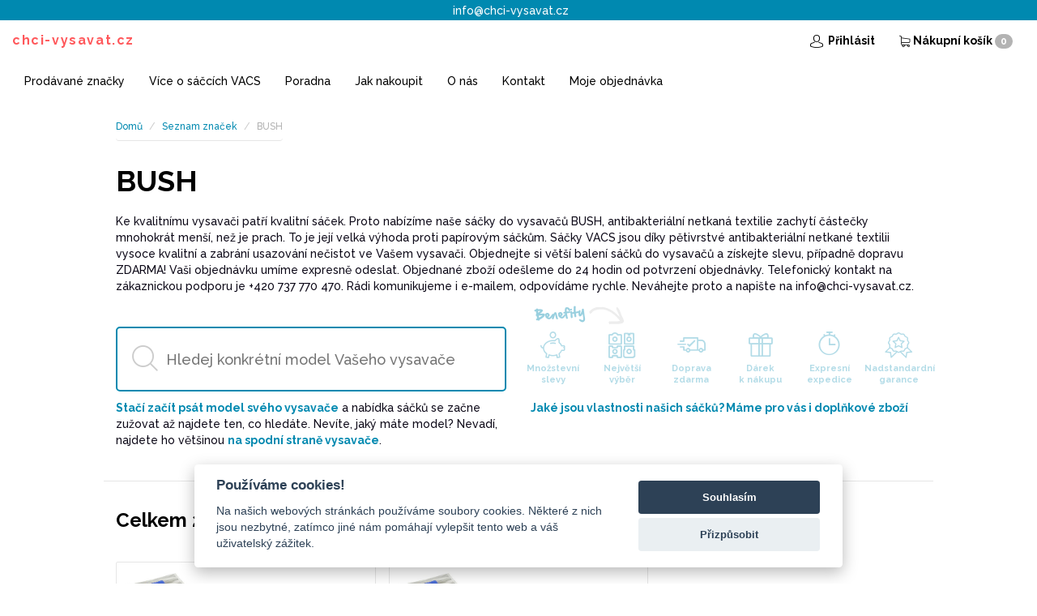

--- FILE ---
content_type: text/html; charset=utf-8
request_url: https://chci-vysavat.cz/bush
body_size: 10816
content:

<!DOCTYPE html>
<html lang="cs">

<script type="text/javascript">
    let search_currency = "Kč";
    let search_pieces = "ks";
    window.dl = window.dl || [];
</script>

<head>
    <script>
        // Initialize the data layer for Google Tag Manager (this should mandatorily be done before the Cookie Solution is loaded)
        window.dataLayer = window.dataLayer || [];
        function gtag() {
            dataLayer.push(arguments);
        }
        // Default consent mode is "denied" for both ads and analytics as well as the optional types, but delay for 2 seconds until the Cookie Solution is loaded
        gtag("consent", "default", {
            ad_storage: "denied",
            analytics_storage: "denied",
            wait_for_update: 2000 // milliseconds
        });
    </script>
        <script>(function(w,d,s,l,i){ w[l]=w[l]||[];w[l].push({ 'gtm.start': new Date().getTime(),event:'gtm.js'});let f=d.getElementsByTagName(s)[0], j=d.createElement(s),dl=l!='dataLayer'?'&l='+l:'';j.async=true;j.src='https://www.googletagmanager.com/gtm.js?id='+i+dl;f.parentNode.insertBefore(j,f);})(window,document,'script','dataLayer',"GTM-5KFZRSQ");</script>
    <title>Sáčky do vysavačů BUSH | chci-vysavat.cz</title>

    <meta name="viewport" content="width=device-width, initial-scale=1, maximum-scale=1, user-scalable=0">
	<link rel="stylesheet" media="screen,projection,tv" href="/css/suggest.css" type="text/css">
        <meta name="seznam-wmt" content="FlJ8iwRtXTbrqe8I5JOYUsAvd6m7OQmV" />
        <link rel="shortcut icon" href="/images/favicon.png">
        <link href="/fonts/vrecka-icons/iconfont.css" rel="stylesheet">
        <link rel="stylesheet" href="/css/font-awesome.min.css">
        <link href="https://cdnjs.cloudflare.com/ajax/libs/ekko-lightbox/4.0.1/ekko-lightbox.css" rel="stylesheet">
        <link href="/css/app.css?v=1767815523" rel="stylesheet">
                <link rel="stylesheet" href="/css/cc.css">
        <!--[if lt IE 9]><script src="https://oss.maxcdn.com/libs/html5shiv/3.7.0/html5shiv.js"></script><script src="https://oss.maxcdn.com/libs/respond.js/1.4.2/respond.min.js"></script><![endif]-->
        <!--[if lte IE 9]><link href="/css/ie9.css" rel="stylesheet"><script src="/js/flexibility.js"></script><![endif]-->


        <script type="text/javascript">
            var _smartsupp = _smartsupp || {};
            _smartsupp.key = "daa13652ce1f9d6fb80c1cb9068eba5faad51489";
            window.smartsupp||(function(d) {
                var s,c,o=smartsupp=function(){ o._.push(arguments)};o._=[];
                s=d.getElementsByTagName('script')[0];c=d.createElement('script');
                c.type='text/javascript';c.charset='utf-8';c.async=true;
                c.src='https://www.smartsuppchat.com/loader.js?';s.parentNode.insertBefore(c,s);
            })(document);
            smartsupp('language',"cs");
        </script>

        <script type="text/javascript">
            let firms_most_searched = "Nejhledanější značky";
            let firms_searched = "Vyhledané značky";
            let firms_all = "Všechny firmy";
            let firms_not_found = "Nebyla nalezena žádná odpovídající firma.";
            let models_most_searched = "Nejhledanější sáčky";
            let models_searched = "Vyhledané modely";
            let models_searching = "Vyhledávám modely";
            let models_not_found = "Nebyl nalezen žádný odpovídající model.";
            let others_searched = "Další výsledky pro ";
            let price_from = "od ";
        </script>
        <script src="/js/scripts.js?v=1767815523"></script>
        <script src="/js/app.js?v=1767815523"></script>
        <script type="text/javascript" src="/js/jquery-ui.min.js"></script>
        <script type="text/javascript" src="/js/netteForms.js"></script>
        <script type="text/javascript" src="/js/nette.ajax.js"></script>
        <script type="text/javascript" src="/js/main.ajax.js"></script>
        <script src='https://www.google.com/recaptcha/api.js?hl=cs'></script>
        <script type="text/javascript" src="/js/jquery-prevent-double-submit.js"></script>
        <script src="/js/tooltip.js"></script>
        <script src="/js/tab.js"></script>
    <meta name="description" content="">
    <script type="text/javascript">
        var basePath = "";
        var suggestLink = "/bush?firm_id=66&do=searchUpdateGoods";
        var routeSearch = "hledat-zbozi";
        var suggestFirm = "BUSH";
        var firmId = 66;
    </script>
    <script src="/js/handlebars-v4.0.5.js"></script>
    <script src="/js/typeahead.bundle.min.js"></script>
    <script src="/js/suggestGoodsSearch.js?v=106"></script>
</head>

<body>
    <noscript><iframe src="https://www.googletagmanager.com/ns.html?id=GTM-5KFZRSQ" height="0" width="0" style="display:none;visibility:hidden"></iframe></noscript>
    <div class="main seznam-modelu">

    <nav class="navbar navbar-default navbar-fixed-top">
        <div class="container-fluid fast-contact">
            <div class="row">
                <div class="col-sm-12"><a href="mailto:info@chci-vysavat.cz">info@chci-vysavat.cz</a></div>
            </div>
        </div>
        <div class="container-fluid">
            <div class="navbar-header pull-left"><a href="/" class="navbar-brand special">chci-vysavat.cz</a></div>
            <div id="snippet--basketInfo">
            <div class="navbar-header pull-right cart">
                <ul class="nav navbar-nav pull-left">
                    <li class="hidden-xs">
                        <a href="/prihlasit" class="cart"><i aria-hidden="true" class="icon-user"></i>&nbsp;Přihlásit</a>
                    </li>
                    <li class="hidden-xs">
                        <a rel="tooltip" data-placement="bottom" title="Váš košík je prázdný. Pokračujte do &lt;a href=&quot;%href%&quot;&gt;obchodu&lt;/a&gt;"
                            class="cart"><span aria-hidden="true" class="icon-cart"> </span>Nákupní košík<span class="badge">0</span>
                        </a>
                    </li>
                    <li class="visible-xs">
                        <a rel="tooltip" data-placement="bottom" title="Váš košík je prázdný. Pokračujte do &lt;a href=&quot;%href%&quot;&gt;obchodu&lt;/a&gt;"
                            class="cart"><span aria-hidden="true" class="icon-cart"></span><span class="badge">0</span>
                        </a>
                    </li>
                </ul>
                <button type="button" data-toggle="collapse" data-target="#menu" aria-expanded="false" class="navbar-toggle collapsed">
                  <span class="sr-only">Toggle navigation</span>
                  <span class="icon-bar"></span>
                  <span class="icon-bar"></span>
                  <span class="icon-bar"></span>
                </button>
            </div>
            </div>
            <div id="menu" class="collapse navbar-collapse navbar-left">
                <ul class="nav navbar-nav">
                    <li ><a href="/znacky">Prodávané značky</a></li>
                    <li ><a href="/sacky-do-vysavace-vacs">Více o sáčcích VACS</a></li>
                    <li ><a href="/poradna">Poradna</a></li>
                    <li ><a href="/jak-nakoupit">Jak nakoupit</a></li>
                    <li ><a href="/o-nas">O nás</a></li>
                    <li ><a href="/kontakt">Kontakt</a></li>
                    <li ><a href="/objednavka">Moje objednávka</a></li>
                    <li class="visible-xs"><a href="/prihlasit" class="cart">Přihlásit<span aria-hidden="true" class="icon-user"></span></a></li>
                </ul>
            </div>
        </div>
    </nav>
        <div id="snippet--flashMessages">

        </div>


    <div id="myModal" tabindex="-1" role="dialog" aria-labelledby="myModalLabel" class="modal fade">
        <div role="document" class="modal-dialog">
            <div class="modal-content">
                <div class="modal-body">
                    <button type="button" data-dismiss="modal" aria-label="Close" class="close"><span aria-hidden="true">× </span></button>
                    <h3>Model vašeho vysavače najdete na štítku umístěném obvykle na zadní straně vysavače</h3>
                    <img src="/images/find-model.jpg" alt="Najděte model"><br>
                    <button type="button" data-dismiss="modal" class="btn btn-primary btn-lg">Už vím!</button>
                    <p>Nenašli jste svůj model vysavače?</p>
                    <p>To ale nemusí znamenat, že pro Váš vysavač nemáme sáček.</p>
                    <p>Zavolejte nám <strong>+420 737 770 470</strong>,<br>nebo nám napište na <strong><a href="mailto:info@chci-vysavat.cz">info@chci-vysavat.cz</a></strong></p>
                </div>
            </div>
        </div>
    </div>
    <div id="myModal--advices" tabindex="-1" role="dialog" aria-labelledby="myModalLabel" class="modal modal--wide fade">
        <div role="document" class="modal-dialog">
            <div class="modal-content">
                <div class="modal-body"><button type="button" data-dismiss="modal" aria-label="Close" class="close"><span aria-hidden="true">× </span></button>
                    <h3>Rady pro vyhledání správného modelu vysavače</h3>
                    <div class="container">
                        <div class="row">
                            <div class="col-sm-3 col-xs-12"><img src="/images/advices-img_01.jpg" alt="Vyplňte název modelu"></div>
                            <div class="col-sm-6 col-xs-12"><ul><li> <span> <i class="icon-check2"></i></span><div>Název značky <strong>BUSH</strong> do políčka <strong>nevyplňujte</strong> , protože se již nacházíte na stránce všech modelů této značky.</div></li><li> <span> <i class="icon-check2"></i></span><div>Zadávejte <strong>spíše kratší řetězec</strong> písmen (maximálně 3-5 znaků) nebo čísel <strong>bez mezer</strong> a sledujte jaké modely se vám pod vyhledávacím políčkem vyberou.</div></li><li><span><i class="icon-check2"></i></span><div><strong>Zkrácený název modelu</strong> vysavače najdete na přední straně vysavače. Na obrázku je např. model <b>„ultraone“</b> značky ELECTROLUX.</div></li><li> <span> <i class="icon-check2"></i></span><div><strong>Přesný název modelu</strong> vysavače najdete na zadní straně vysavače.<br>Na obrázku je např. model <strong>„SVC 900“</strong> značky SENCOR.</div></li></ul></div>
                            <div class="col-sm-3 col-xs-12"><img src="/images/advices-img_02.jpg" alt="Na zadní straně vysavače jsou zpravidla všechny důležité informace"></div>
                        </div>
                    </div><button type="button" data-dismiss="modal" class="btn btn-primary btn-lg">Už vím!</button></div>
            </div>
        </div>
    </div>
    <div id="myModal--properties" tabindex="-1" role="dialog" aria-labelledby="myModalLabel" class="modal modal--wide fade">
        <div role="document" class="modal-dialog">
            <div class="modal-content">
                <div class="modal-body"><button type="button" data-dismiss="modal" aria-label="Close" class="close"><span aria-hidden="true">× </span></button>
                    <h3>Jaké jsou vlastnosti našich vysavačů?</h3>
                    <div class="container stripe-bag">
                        <div class="row"><img src="/images/vacs-logo-stripe.png" alt="VACS" class="vacs-stripe img-responsive reveal"></div>
                        <div class="row pois">
                            <div class="col-xs-12 col-sm-8">
                                <div class="bag-wrapper">
                                    <div class="circle">
                                        <a href="#accordion" data-scroll class="poi one active"><i class="icon-pic-magnify"></i></a>
                                        <a href="#accordion" data-scroll class="poi two"><i class="icon-pic-clock"></i></a>
                                        <a href="#accordion" data-scroll class="poi three"><i class="icon-pic-filter"></i></a>
                                        <a href="#accordion" data-scroll class="poi four"><i class="icon-pic-space"></i></a>
                                        <a href="#accordion" data-scroll class="poi five"><i class="icon-pic-join"></i></a>
                                        <a href="#accordion" data-scroll class="poi six"><i class="icon-pic-closing"></i></a>
                                    </div>
                                </div>
                            </div>
                            <div class="col-xs-12 col-sm-4">
                                <div id="accordion" role="tablist" aria-multiselectable="true" class="panel-group">
                                    <div class="panel panel-default">
                                        <div id="headingOne" role="tab" class="panel-heading">
                                            <h5 class="panel-title"><a role="button" data-toggle="collapse" data-parent="#accordion" href="#poi-text-one" aria-expanded="true" aria-controls="collapseOne">PÉČE O VAŠE ZDRAVÍ</a></h5>
                                        </div>
                                        <div id="poi-text-one" role="tabpanel" aria-labelledby="headingOne" class="panel-collapse collapse in">
                                            <div class="panel-body">
                                                <p>Sáčky VACS jsou vyrobené z netkané textilie, která má <strong>5 filtračních vrstev</strong> a představuje špičkovou technologii pro ochranu Vašeho zdraví.</p>
                                            </div>
                                        </div>
                                    </div>
                                    <div class="panel panel-default">
                                        <div id="headingTwo" role="tab" class="panel-heading">
                                            <h5 class="panel-title"><a role="button" data-toggle="collapse" data-parent="#accordion" href="#poi-text-two" aria-expanded="false" aria-controls="collapseTwo" class="collapsed">PRODLOUŽENÁ ŽIVOTNOST</a></h5>
                                        </div>
                                        <div id="poi-text-two" role="tabpanel" aria-labelledby="headingTwo" class="panel-collapse collapse">
                                            <div class="panel-body">
                                                <p>Sáčky VACS mají ve srovnání s papírovými sáčky <strong>o 50 % delší životnost</strong>. Šetříme Vaše peníze, protože nemusíte vyměňovat sáčky tak často.</p>
                                            </div>
                                        </div>
                                    </div>
                                    <div class="panel panel-default">
                                        <div id="headingThree" role="tab" class="panel-heading">
                                            <h5 class="panel-title"><a role="button" data-toggle="collapse" data-parent="#accordion" href="#poi-text-three" aria-expanded="false" aria-controls="collapseThree" class="collapsed">ÚČINNĚJŠÍ FILTRACE</a></h5>
                                        </div>
                                        <div id="poi-text-three" role="tabpanel" aria-labelledby="headingThree" class="panel-collapse collapse">
                                            <div class="panel-body">
                                                <p>Syntetická netkaná textilie <strong>odfiltruje až 99 % částic</strong> o velikosti jeden mikron - to je až o 40 % více oproti papírovému sáčku. Je to dáno skladbou stěny sáčků. Moderní netkané textilie se při výrobě sáčků pokládají ve vrstvách na sebe (sáčky VACS mají 5 vrstev), přičemž každá vrstva je specificky určená pro jinou funkci – od filtrace různých velikostí částic nečistot až po ochrannou funkci.</p>
                                            </div>
                                        </div>
                                    </div>
                                    <div class="panel panel-default">
                                        <div id="headingFour" role="tab" class="panel-heading">
                                            <h5 class="panel-title"><a role="button" data-toggle="collapse" data-parent="#accordion" href="#poi-text-four" aria-expanded="false" aria-controls="collapseThree" class="collapsed">LEPŠÍ VYUŽITÍ PROSTORU</a></h5>
                                        </div>
                                        <div id="poi-text-four" role="tabpanel" aria-labelledby="headingFour" class="panel-collapse collapse">
                                            <div class="panel-body">
                                                <p>Sáčky VACS nemají boční skládání, na první pohled vypadají větší než jiné sáčky. Díky pružnosti netkané textilie se <strong>sáček snadno přizpůsobí svému prostoru</strong> ve vysavači a pojme minimálně o 15 % více nečistot než papírový sáček.</p>
                                            </div>
                                        </div>
                                    </div>
                                    <div class="panel panel-default">
                                        <div id="headingFive" role="tab" class="panel-heading">
                                            <h5 class="panel-title"><a role="button" data-toggle="collapse" data-parent="#accordion" href="#poi-text-five" aria-expanded="false" aria-controls="collapseFive" class="collapsed">PEVNOST SPOJE</a></h5>
                                        </div>
                                        <div id="poi-text-five" role="tabpanel" aria-labelledby="headingFive" class="panel-collapse collapse">
                                            <div class="panel-body">
                                                <p>Papírové sáčky mají lepené spoje, které jsou velice náchylné na poškození. Pokud není lepení kvalitní, může se sáček rozlepit a přestane plnit svou funkci. Nekvalitní papír navíc v místech ohybu může praskat. U sáčků z netkané textilie se jednotlivé díly sáčků k sobě taví a <strong>mají podstatně vyšší pevnost</strong>.</p>
                                            </div>
                                        </div>
                                    </div>
                                    <div class="panel panel-default">
                                        <div id="headingSix" role="tab" class="panel-heading">
                                            <h5 class="panel-title"><a role="button" data-toggle="collapse" data-parent="#accordion" href="#poi-text-six" aria-expanded="false" aria-controls="collapseSix" class="collapsed">HYGIENICKÝ UZÁVĚR</a></h5>
                                        </div>
                                        <div id="poi-text-six" role="tabpanel" aria-labelledby="headingSix" class="panel-collapse collapse">
                                            <div class="panel-body">
                                                <p>Zejména při výměně sáčku ve vysavači se může do vzduchu dostat jemný prach, který ohrožuje Vaše zdraví. <strong>Hygienický uzávěr udrží prach</strong> přesně tam, kam patří – tedy v sáčku.</p>
                                            </div>
                                        </div>
                                    </div>
                                </div>
                            </div>
                        </div>
                    </div><button type="button" data-dismiss="modal" class="btn btn-primary btn-lg">Už vím!</button></div>
            </div>
        </div>
    </div>
    <div id="myModal--accessories" tabindex="-1" role="dialog" aria-labelledby="myModalLabel" class="modal modal--wide fade">
        <div role="document" class="modal-dialog">
            <div class="modal-content">
                <div class="modal-body"><button type="button" data-dismiss="modal" aria-label="Close" class="close"><span aria-hidden="true">× </span></button>
                    <h3>Máme pro vás i doplňkové zboží</h3>
                    <div class="container recommendation">
                        <div class="row">
                            <div class="col-xs-12 col-sm-6 col-md-4">
                            <form action="/bush" method="post" id="frm-complementaryGoodsBuyForm">
                                <input type="hidden" name="name" value="Podlahový turbokartáč univerzální. Pro průměr trubky vysavače 30-40 mm.">
                                <div class="item">
                                    <h5><a href="/podlahove-hubice-a-kartace/turbokartac-univerzalni">Podlahový turbokartáč VACS BR0001, univerzální.</a></h5>
                                    <div class="col-sm-6">
                                        <img src="/images/assets/images/no/no-image.250x170.fit.q85.png" class="img img-responsive" alt="obrázek doplňku Podlahové hubice a kartáče Turbokartáč univerzální">
                                    </div>
                                    <div>
                                        <p>
                                            <strong class="info">Balení obsahuje: </strong>(1 ks)<br>
                                            <strong class="info">Skladem: </strong>ano<br>
                                            <strong class="info">Cena: </strong>395 Kč
                                        </p>
                                    </div>
                                    <button type=submit name="submit[]" value="297802" class="btn btn-primary btn-sm btn-block">Vložit do košíku</button>
                                </div>
                            <input type="hidden" name="_do" value="complementaryGoodsBuyForm-submit"></form>

                            </div>
                            <div class="col-xs-12 col-sm-6 col-md-4">
                            <form action="/bush" method="post" id="frm-complementaryGoodsBuyForm">
                                <input type="hidden" name="name" value="Podlahová hubice plastová universalní. Pro průměr trubky vysavače 30-40 mm.">
                                <div class="item">
                                    <h5><a href="/podlahove-hubice-a-kartace/turbokartac-univerzalni">Podlahová hubice plastová universal VACS BR0004, univerzální.</a></h5>
                                    <div class="col-sm-6">
                                        <img src="/images/assets/pack/23/br0004a.2.250x170.fit.q85.jpg" class="img img-responsive" alt="obrázek doplňku Podlahové hubice a kartáče Turbokartáč univerzální">
                                    </div>
                                    <div>
                                        <p>
                                            <strong class="info">Balení obsahuje: </strong>(1 ks)<br>
                                            <strong class="info">Skladem: </strong>ano<br>
                                            <strong class="info">Cena: </strong>207 Kč
                                        </p>
                                    </div>
                                    <button type=submit name="submit[]" value="5605960" class="btn btn-primary btn-sm btn-block">Vložit do košíku</button>
                                </div>
                            <input type="hidden" name="_do" value="complementaryGoodsBuyForm-submit"></form>

                            </div>
                            <div class="col-xs-12 col-sm-6 col-md-4">
                            <form action="/bush" method="post" id="frm-complementaryGoodsBuyForm">
                                <input type="hidden" name="name" value="Hubice plastová, 35 mm.">
                                <div class="item">
                                    <h5><a href="/podlahove-hubice-a-kartace/turbokartac-univerzalni">Hubice plastová VACS BR0051, 35 mm.</a></h5>
                                    <div class="col-sm-6">
                                        <img src="/images/assets/pack/2b/br0051a.250x170.fit.q85.jpg" class="img img-responsive" alt="obrázek doplňku Podlahové hubice a kartáče Turbokartáč univerzální">
                                    </div>
                                    <div>
                                        <p>
                                            <strong class="info">Balení obsahuje: </strong>(1 ks)<br>
                                            <strong class="info">Skladem: </strong>ne<br>
                                            <strong class="info">Cena: </strong>95 Kč
                                        </p>
                                    </div>
                                    <button type=submit name="submit[]" value="6726373" class="btn btn-primary btn-sm btn-block">Vložit do košíku</button>
                                </div>
                            <input type="hidden" name="_do" value="complementaryGoodsBuyForm-submit"></form>

                            </div>
                            <div class="col-xs-12 col-sm-6 col-md-4">
                            <form action="/bush" method="post" id="frm-complementaryGoodsBuyForm">
                                <input type="hidden" name="name" value="Vysávací nástavec pro bezprašné vrtání.">
                                <div class="item">
                                    <h5><a href="/podlahove-hubice-a-kartace/turbokartac-univerzalni">Hubice pro vrtání VACS BR0061, universální.</a></h5>
                                    <div class="col-sm-6">
                                        <img src="/images/assets/pack/87/br0061a.250x170.fit.q85.jpg" class="img img-responsive" alt="obrázek doplňku Podlahové hubice a kartáče Turbokartáč univerzální">
                                    </div>
                                    <div>
                                        <p>
                                            <strong class="info">Balení obsahuje: </strong>(1 ks)<br>
                                            <strong class="info">Skladem: </strong>ano<br>
                                            <strong class="info">Cena: </strong>195 Kč
                                        </p>
                                    </div>
                                    <button type=submit name="submit[]" value="6726374" class="btn btn-primary btn-sm btn-block">Vložit do košíku</button>
                                </div>
                            <input type="hidden" name="_do" value="complementaryGoodsBuyForm-submit"></form>

                            </div>
                            <div class="col-xs-12 col-sm-6 col-md-4">
                            <form action="/bush" method="post" id="frm-complementaryGoodsBuyForm">
                                <input type="hidden" name="name" value="Vysávací a masírovací kartáč na zvířecí mazlíčky.">
                                <div class="item">
                                    <h5><a href="/podlahove-hubice-a-kartace/turbokartac-univerzalni">Kartáč na zvířecí srst VACS BR0071, universální.</a></h5>
                                    <div class="col-sm-6">
                                        <img src="/images/assets/pack/cb/br0071a.250x170.fit.q85.jpg" class="img img-responsive" alt="obrázek doplňku Podlahové hubice a kartáče Turbokartáč univerzální">
                                    </div>
                                    <div>
                                        <p>
                                            <strong class="info">Balení obsahuje: </strong>(1 ks)<br>
                                            <strong class="info">Skladem: </strong>ano<br>
                                            <strong class="info">Cena: </strong>695 Kč
                                        </p>
                                    </div>
                                    <button type=submit name="submit[]" value="6726375" class="btn btn-primary btn-sm btn-block">Vložit do košíku</button>
                                </div>
                            <input type="hidden" name="_do" value="complementaryGoodsBuyForm-submit"></form>

                            </div>
                            <div class="col-xs-12 col-sm-6 col-md-4">
                            <form action="/bush" method="post" id="frm-complementaryGoodsBuyForm">
                                <input type="hidden" name="name" value="Trubka teleskopická, nerez. Průměr 35 mm. Před nákupem zkontrolujte průměr napojení na další díly vysavače.">
                                <div class="item">
                                    <h5><a href="/podlahove-hubice-a-kartace/turbokartac-univerzalni">Trubka teleskopická 35 mm.</a></h5>
                                    <div class="col-sm-6">
                                        <img src="/images/assets/pack/7c/ttm351a.250x170.fit.q85.jpg" class="img img-responsive" alt="obrázek doplňku Podlahové hubice a kartáče Turbokartáč univerzální">
                                    </div>
                                    <div>
                                        <p>
                                            <strong class="info">Balení obsahuje: </strong>(1 ks)<br>
                                            <strong class="info">Skladem: </strong>ano<br>
                                            <strong class="info">Cena: </strong>265 Kč
                                        </p>
                                    </div>
                                    <button type=submit name="submit[]" value="8424119" class="btn btn-primary btn-sm btn-block">Vložit do košíku</button>
                                </div>
                            <input type="hidden" name="_do" value="complementaryGoodsBuyForm-submit"></form>

                            </div>
                            <div class="col-xs-12 col-sm-6 col-md-4">
                            <form action="/bush" method="post" id="frm-complementaryGoodsBuyForm">
                                <input type="hidden" name="name" value="Trubka teleskopická, nerez. Průměr 32 mm. Před nákupem zkontrolujte průměr napojení na další díly vysavače.">
                                <div class="item">
                                    <h5><a href="/podlahove-hubice-a-kartace/turbokartac-univerzalni">Trubka teleskopická 32 mm.</a></h5>
                                    <div class="col-sm-6">
                                        <img src="/images/assets/pack/6d/tt0321a.250x170.fit.q85.jpg" class="img img-responsive" alt="obrázek doplňku Podlahové hubice a kartáče Turbokartáč univerzální">
                                    </div>
                                    <div>
                                        <p>
                                            <strong class="info">Balení obsahuje: </strong>(1 ks)<br>
                                            <strong class="info">Skladem: </strong>ano<br>
                                            <strong class="info">Cena: </strong>265 Kč
                                        </p>
                                    </div>
                                    <button type=submit name="submit[]" value="8424120" class="btn btn-primary btn-sm btn-block">Vložit do košíku</button>
                                </div>
                            <input type="hidden" name="_do" value="complementaryGoodsBuyForm-submit"></form>

                            </div>
                            <div class="col-xs-12 col-sm-6 col-md-4">
                            <form action="/bush" method="post" id="frm-complementaryGoodsBuyForm">
                                <input type="hidden" name="name" value="Hadice k vysavači, plastová. Průměr 32/38 mm. Před nákupem zkontrolujte průměr napojení na další díly vysavače.">
                                <div class="item">
                                    <h5><a href="/podlahove-hubice-a-kartace/turbokartac-univerzalni">Hadice k vysavači 32/38 mm</a></h5>
                                    <div class="col-sm-6">
                                        <img src="/images/assets/pack/91/vh0381a.250x170.fit.q85.jpg" class="img img-responsive" alt="obrázek doplňku Podlahové hubice a kartáče Turbokartáč univerzální">
                                    </div>
                                    <div>
                                        <p>
                                            <strong class="info">Balení obsahuje: </strong>2 m<br>
                                            <strong class="info">Skladem: </strong>ano<br>
                                            <strong class="info">Cena: </strong>115 Kč
                                        </p>
                                    </div>
                                    <button type=submit name="submit[]" value="8424121" class="btn btn-primary btn-sm btn-block">Vložit do košíku</button>
                                </div>
                            <input type="hidden" name="_do" value="complementaryGoodsBuyForm-submit"></form>

                            </div>
                            <div class="col-xs-12 col-sm-6 col-md-4">
                            <form action="/bush" method="post" id="frm-complementaryGoodsBuyForm">
                                <input type="hidden" name="name" value="Podlahový kartáč na tvrdé podlahy. Pro průměr trubky vysavače 30-40 mm.">
                                <div class="item">
                                    <h5><a href="/podlahove-hubice-a-kartace/podlahovy-kartac-na-tvrde-podlahy">Podlahový kartáč na tvrdé podlahy, univerzální.</a></h5>
                                    <div class="col-sm-6">
                                        <img src="/images/assets/images/no/no-image.250x170.fit.q85.png" class="img img-responsive" alt="obrázek doplňku Podlahové hubice a kartáče Podlahový kartáč na tvrdé podlahy">
                                    </div>
                                    <div>
                                        <p>
                                            <strong class="info">Balení obsahuje: </strong>(1 ks)<br>
                                            <strong class="info">Skladem: </strong>ano<br>
                                            <strong class="info">Cena: </strong>245 Kč
                                        </p>
                                    </div>
                                    <button type=submit name="submit[]" value="297803" class="btn btn-primary btn-sm btn-block">Vložit do košíku</button>
                                </div>
                            <input type="hidden" name="_do" value="complementaryGoodsBuyForm-submit"></form>

                            </div>
                            <div class="col-xs-12 col-sm-6 col-md-4">
                            <form action="/bush" method="post" id="frm-complementaryGoodsBuyForm">
                                <input type="hidden" name="name" value="Trubka teleskopická, nerez. Průměr 35 mm. Před nákupem zkontrolujte průměr napojení na další díly vysavače.">
                                <div class="item">
                                    <h5><a href="/podlahove-hubice-a-kartace/podlahovy-kartac-na-tvrde-podlahy">Trubka teleskopická 35 mm.</a></h5>
                                    <div class="col-sm-6">
                                        <img src="/images/assets/pack/7c/ttm351a.250x170.fit.q85.jpg" class="img img-responsive" alt="obrázek doplňku Podlahové hubice a kartáče Podlahový kartáč na tvrdé podlahy">
                                    </div>
                                    <div>
                                        <p>
                                            <strong class="info">Balení obsahuje: </strong>(1 ks)<br>
                                            <strong class="info">Skladem: </strong>ano<br>
                                            <strong class="info">Cena: </strong>265 Kč
                                        </p>
                                    </div>
                                    <button type=submit name="submit[]" value="8424122" class="btn btn-primary btn-sm btn-block">Vložit do košíku</button>
                                </div>
                            <input type="hidden" name="_do" value="complementaryGoodsBuyForm-submit"></form>

                            </div>
                            <div class="col-xs-12 col-sm-6 col-md-4">
                            <form action="/bush" method="post" id="frm-complementaryGoodsBuyForm">
                                <input type="hidden" name="name" value="Podlahová hubice na kočičí a psí chlupy. Pro průměr trubky vysavače 30-40 mm.">
                                <div class="item">
                                    <h5><a href="/podlahove-hubice-a-kartace/podlahova-hubice-na-kocici-a-psi-chlupy">Podlahová hubice na kočičí a psí chlupy, univerzální.</a></h5>
                                    <div class="col-sm-6">
                                        <img src="/images/assets/pack/5e/br0003.4.250x170.fit.q85.jpg" class="img img-responsive" alt="obrázek doplňku Podlahové hubice a kartáče Podlahová hubice na kočičí a psí chlupy">
                                    </div>
                                    <div>
                                        <p>
                                            <strong class="info">Balení obsahuje: </strong>(1 ks)<br>
                                            <strong class="info">Skladem: </strong>ne<br>
                                            <strong class="info">Cena: </strong>407 Kč
                                        </p>
                                    </div>
                                    <button type=submit name="submit[]" value="297804" class="btn btn-primary btn-sm btn-block">Vložit do košíku</button>
                                </div>
                            <input type="hidden" name="_do" value="complementaryGoodsBuyForm-submit"></form>

                            </div>
                            <div class="col-xs-12 col-sm-6 col-md-4">
                            <form action="/bush" method="post" id="frm-complementaryGoodsBuyForm">
                                <input type="hidden" name="name" value="Trubka teleskopická, nerez. Průměr 35 mm. Před nákupem zkontrolujte průměr napojení na další díly vysavače.">
                                <div class="item">
                                    <h5><a href="/podlahove-hubice-a-kartace/podlahova-hubice-na-kocici-a-psi-chlupy">Trubka teleskopická 35 mm.</a></h5>
                                    <div class="col-sm-6">
                                        <img src="/images/assets/pack/7c/ttm351a.250x170.fit.q85.jpg" class="img img-responsive" alt="obrázek doplňku Podlahové hubice a kartáče Podlahová hubice na kočičí a psí chlupy">
                                    </div>
                                    <div>
                                        <p>
                                            <strong class="info">Balení obsahuje: </strong>(1 ks)<br>
                                            <strong class="info">Skladem: </strong>ano<br>
                                            <strong class="info">Cena: </strong>265 Kč
                                        </p>
                                    </div>
                                    <button type=submit name="submit[]" value="8424123" class="btn btn-primary btn-sm btn-block">Vložit do košíku</button>
                                </div>
                            <input type="hidden" name="_do" value="complementaryGoodsBuyForm-submit"></form>

                            </div>
                            <div class="col-xs-12 col-sm-6 col-md-4">
                            <form action="/bush" method="post" id="frm-complementaryGoodsBuyForm">
                                <input type="hidden" name="name" value="Vonné tyčinnky do vysavače, vůně citrónu, 5 ks.">
                                <div class="item">
                                    <h5><a href="/vune-do-vysavace/vune-do-vysavace-citronova">Tyčinky s vůní citrónu do vysavače</a></h5>
                                    <div class="col-sm-6">
                                        <img src="/images/assets/pack/25/sc0001.4.250x170.fit.q85.jpg" class="img img-responsive" alt="obrázek doplňku Vůně do vysavače Vůně do vysavače - citrónová">
                                    </div>
                                    <div>
                                        <p>
                                            <strong class="info">Balení obsahuje: </strong>(5 ks)<br>
                                            <strong class="info">Skladem: </strong>ano<br>
                                            <strong class="info">Cena: </strong>71 Kč
                                        </p>
                                    </div>
                                    <button type=submit name="submit[]" value="297805" class="btn btn-primary btn-sm btn-block">Vložit do košíku</button>
                                </div>
                            <input type="hidden" name="_do" value="complementaryGoodsBuyForm-submit"></form>

                            </div>
                            <div class="col-xs-12 col-sm-6 col-md-4">
                            <form action="/bush" method="post" id="frm-complementaryGoodsBuyForm">
                                <input type="hidden" name="name" value="Trubka teleskopická, nerez. Průměr 35 mm. Před nákupem zkontrolujte průměr napojení na další díly vysavače.">
                                <div class="item">
                                    <h5><a href="/vune-do-vysavace/vune-do-vysavace-citronova">Trubka teleskopická 35 mm.</a></h5>
                                    <div class="col-sm-6">
                                        <img src="/images/assets/pack/7c/ttm351a.250x170.fit.q85.jpg" class="img img-responsive" alt="obrázek doplňku Vůně do vysavače Vůně do vysavače - citrónová">
                                    </div>
                                    <div>
                                        <p>
                                            <strong class="info">Balení obsahuje: </strong>(1 ks)<br>
                                            <strong class="info">Skladem: </strong>ano<br>
                                            <strong class="info">Cena: </strong>265 Kč
                                        </p>
                                    </div>
                                    <button type=submit name="submit[]" value="8424124" class="btn btn-primary btn-sm btn-block">Vložit do košíku</button>
                                </div>
                            <input type="hidden" name="_do" value="complementaryGoodsBuyForm-submit"></form>

                            </div>
                            <div class="col-xs-12 col-sm-6 col-md-4">
                            <form action="/bush" method="post" id="frm-complementaryGoodsBuyForm">
                                <input type="hidden" name="name" value="Vonné tyčinnky do vysavače, vůně květin, 5 ks.">
                                <div class="item">
                                    <h5><a href="/vune-do-vysavace/vune-do-vysavace-kvetinova">Tyčinky s vůní květin do vysavače</a></h5>
                                    <div class="col-sm-6">
                                        <img src="/images/assets/pack/17/sc0002.4.250x170.fit.q85.jpg" class="img img-responsive" alt="obrázek doplňku Vůně do vysavače Vůně do vysavače - květinová">
                                    </div>
                                    <div>
                                        <p>
                                            <strong class="info">Balení obsahuje: </strong>(5 ks)<br>
                                            <strong class="info">Skladem: </strong>ano<br>
                                            <strong class="info">Cena: </strong>71 Kč
                                        </p>
                                    </div>
                                    <button type=submit name="submit[]" value="297806" class="btn btn-primary btn-sm btn-block">Vložit do košíku</button>
                                </div>
                            <input type="hidden" name="_do" value="complementaryGoodsBuyForm-submit"></form>

                            </div>
                            <div class="col-xs-12 col-sm-6 col-md-4">
                            <form action="/bush" method="post" id="frm-complementaryGoodsBuyForm">
                                <input type="hidden" name="name" value="Trubka teleskopická, nerez. Průměr 35 mm. Před nákupem zkontrolujte průměr napojení na další díly vysavače.">
                                <div class="item">
                                    <h5><a href="/vune-do-vysavace/vune-do-vysavace-kvetinova">Trubka teleskopická 35 mm.</a></h5>
                                    <div class="col-sm-6">
                                        <img src="/images/assets/pack/7c/ttm351a.250x170.fit.q85.jpg" class="img img-responsive" alt="obrázek doplňku Vůně do vysavače Vůně do vysavače - květinová">
                                    </div>
                                    <div>
                                        <p>
                                            <strong class="info">Balení obsahuje: </strong>(1 ks)<br>
                                            <strong class="info">Skladem: </strong>ano<br>
                                            <strong class="info">Cena: </strong>265 Kč
                                        </p>
                                    </div>
                                    <button type=submit name="submit[]" value="8424125" class="btn btn-primary btn-sm btn-block">Vložit do košíku</button>
                                </div>
                            <input type="hidden" name="_do" value="complementaryGoodsBuyForm-submit"></form>

                            </div>
                            <div class="col-xs-12 col-sm-6 col-md-4">
                            <form action="/bush" method="post" id="frm-complementaryGoodsBuyForm">
                                <input type="hidden" name="name" value="Vonné tyčinnky do vysavače, vůně svěží, 5 ks.">
                                <div class="item">
                                    <h5><a href="/vune-do-vysavace/vune-do-vysavace-svezi">Tyčinky se svěží vůní do vysavače</a></h5>
                                    <div class="col-sm-6">
                                        <img src="/images/assets/pack/15/sc0003.4.250x170.fit.q85.jpg" class="img img-responsive" alt="obrázek doplňku Vůně do vysavače Vůně do vysavače - svěží">
                                    </div>
                                    <div>
                                        <p>
                                            <strong class="info">Balení obsahuje: </strong>(5 ks)<br>
                                            <strong class="info">Skladem: </strong>ano<br>
                                            <strong class="info">Cena: </strong>71 Kč
                                        </p>
                                    </div>
                                    <button type=submit name="submit[]" value="297807" class="btn btn-primary btn-sm btn-block">Vložit do košíku</button>
                                </div>
                            <input type="hidden" name="_do" value="complementaryGoodsBuyForm-submit"></form>

                            </div>
                            <div class="col-xs-12 col-sm-6 col-md-4">
                            <form action="/bush" method="post" id="frm-complementaryGoodsBuyForm">
                                <input type="hidden" name="name" value="Trubka teleskopická, nerez. Průměr 35 mm. Před nákupem zkontrolujte průměr napojení na další díly vysavače.">
                                <div class="item">
                                    <h5><a href="/vune-do-vysavace/vune-do-vysavace-svezi">Trubka teleskopická 35 mm.</a></h5>
                                    <div class="col-sm-6">
                                        <img src="/images/assets/pack/7c/ttm351a.250x170.fit.q85.jpg" class="img img-responsive" alt="obrázek doplňku Vůně do vysavače Vůně do vysavače - svěží">
                                    </div>
                                    <div>
                                        <p>
                                            <strong class="info">Balení obsahuje: </strong>(1 ks)<br>
                                            <strong class="info">Skladem: </strong>ano<br>
                                            <strong class="info">Cena: </strong>265 Kč
                                        </p>
                                    </div>
                                    <button type=submit name="submit[]" value="8424126" class="btn btn-primary btn-sm btn-block">Vložit do košíku</button>
                                </div>
                            <input type="hidden" name="_do" value="complementaryGoodsBuyForm-submit"></form>

                            </div>
                        </div>
                    </div><button type="button" data-dismiss="modal" class="btn btn-primary btn-lg">Už vím!</button></div>
            </div>
        </div>
    </div>
    <div class="modal" id="myModalSearching" tabindex="-1" role="dialog" aria-labelledby="myModalLabelSearching" aria-hidden="true">
    <div class="row">
        <img class="img img-responsive center-block" src="/images/loader-gears.gif" alt="Najděte model"><br>
    </div>
    </div>

<div class="container">
    <ul class="breadcrumb">
      <li><a href="/">Domů</a></li>
      <li><a href="/znacky">Seznam značek</a></li>
      <li class="active">BUSH</li>
    </ul>

    <div class="row">
        <div class="col-xs-12">
            <h1>
                BUSH
            </h1>
        </div>
    </div>
    <div class="row">
        <div class="col-xs-12">
            <p>Ke kvalitnímu vysavači patří kvalitní sáček. Proto nabízíme naše sáčky do vysavačů BUSH, antibakteriální netkaná textilie zachytí částečky mnohokrát menší, než je prach. To je její velká výhoda proti papírovým sáčkům. Sáčky VACS jsou díky pětivrstvé antibakteriální netkané textilii vysoce kvalitní a zabrání usazování nečistot ve Vašem vysavači. Objednejte si větší balení sáčků do vysavačů a získejte slevu, případně dopravu ZDARMA!  Vaši objednávku umíme expresně odeslat. Objednané zboží odešleme do 24 hodin od potvrzení objednávky. Telefonický kontakt na zákaznickou podporu je +420 737 770 470. Rádi komunikujeme i e-mailem, odpovídáme rychle. Neváhejte proto a napište na info@chci-vysavat.cz.</p>
        </div>
    </div>
    <div id="snippet--goods">
    <div class="row">
        <div class="col-xs-12">
            <div class="row">
                <div id="search-fulltext-jq" class="col-xs-12 col-sm-12 col-md-6">
                    <br />
                    <div id="search-fulltext">
                        <form action="/bush" method="post" id="frm-goodsInFirmSearchForm">
                            <input id="suggestid" name="suggestid" type="hidden">
                            <label for="search-input"></label><input id="search-input" class="typeahead" type="text" placeholder="Hledej konkrétní model Vašeho vysavače BUSH">
                            <input name="goodssearch" id="goodssearch" type="hidden">
                            <div class="icon-placeholder">
                                <i id="icon-search" class="icon-search"></i>
                            </div>
                        <input type="hidden" name="_do" value="goodsInFirmSearchForm-submit"></form>
                        <div class="info"><a href="#" data-toggle="modal" data-target="#myModal--advices" class="two-links__link"><strong>Stačí začít psát model svého vysavače</strong></a> a nabídka sáčků se začne zužovat až najdete ten, co hledáte. Nevíte, jaký máte model? Nevadí, najdete ho většinou <a href="#" data-toggle="modal" data-target="#myModal" class="two-links__link"><strong>na spodní straně vysavače</strong></a>.</div>
                    </div>
                </div>
                <div class="col-xs-12 col-sm-12 col-md-6 benefits-models">
                    <br>
                    <div class="row">
                        <h4 class="hand arrow01"><span>Benefity</span></h4>
                    </div>
                    <div class="row benefits-small">
                        <a title="Čím více sáčků u nás koupíte, tím <strong>nižší cenu za jeden sáček</strong> získáte." data-html="true" class="benefits-small__card">
                            <div class="benefits-small__icon"><i class="icon-piggy"></i></div>
                            <div class="benefits-small__title"> Množstevní<br>slevy</div>
                        </a>
                        <a title="Máme sáčky pro <strong>jakýkoliv model vysavače (nyní více jak 21 000 modelů)</strong> a vše je vyrobené v ČR." data-html="true" class="benefits-small__card">
                            <div class="benefits-small__icon"><i class="icon-bags"></i></div>
                            <div class="benefits-small__title"> Největší<br>výběr</div>
                        </a>
                        <a title="Při koupi 3 balení (jedno balení obsahuje 3, 4 nebo 5 sáčků, podle modelu vysavače) máte <strong>DOPRAVU ZDARMA</strong>." data-html="true" class="benefits-small__card">
                            <div class="benefits-small__icon"><i class="icon-transport"></i></div>
                            <div class="benefits-small__title"> Doprava<br>zdarma</div>
                        </a>
                        <a title="Motorové filtry máte od nás <strong>ZDARMA</strong> a to vždy ke každému balení sáčků jeden." data-html="true" class="benefits-small__card">
                            <div class="benefits-small__icon"><i class="icon-gift"></i></div>
                            <div class="benefits-small__title"> Dárek<br>k nákupu</div>
                        </a>
                        <a title="Vaši objednávku umíme vyexpedovat <strong>do 24 hodin</strong>." data-html="true" class="benefits-small__card">
                            <div class="benefits-small__icon"><i class="icon-clock"></i></div>
                            <div class="benefits-small__title"> Expresní<br>expedice</div>
                        </a>
                        <a title="Sáčky můžete vrátit do <strong>3 měsíců</strong> od nákupu bez udání důvodu. Bonus od nás je, že můžete vrátit i jedno rozbalené balení, kde jeden sáček chybí." data-html="true" class="benefits-small__card">
                            <div class="benefits-small__icon"><i class="icon-badge"></i></div>
                            <div class="benefits-small__title"> Nadstandardní<br>garance</div>
                        </a>
                    </div>
                    <div class="two-links two-links">
                        <a href="#" data-toggle="modal" data-target="#myModal--properties" class="two-links__link"> <strong>Jaké jsou vlastnosti našich sáčků?</strong></a>
                        <a href="#" data-toggle="modal" data-target="#myModal--accessories" class="two-links__link"> <strong>Máme pro vás i doplňkové zboží</strong></a>
                    </div>
                </div>
            </div>
            <br />
            <div class="hidden">
                <div id="typeahead-footer">
                    <div class="row bg-info">
                        <a href="/firmGoodSearch?firm=BUSH&val=AAA">
                            <div class="col-sm-12 text-center">Další výsledky pro</div>
                        </a>
                    </div>
                </div>
            </div>
        </div>
    </div>
    </div>
</div>


<div id="snippet--goodsNew">
<div class="container">
    <div class="row results__header">
        <div class="col-xs-12 col-md-5">
            <h3>Celkem 2 modelů sáčky</h3>
        </div>
        <div class="col-xs-12 col-md-7 pagination">
            <div id="snippet--vpTop">

            </div>
        </div>
    </div>
        <div class="row">
            <div class="col-xs-12">
                <div id="snippet--goodsAppend" data-ajax-append="true">
                <ul class="list-models--columns">
                        <li>
                            <a href="/bush/bcc-1300">
                                <img src="/images/assets/pack/53/sd0154.4.250x170.fit.q85.jpg" alt="Fotka sáčku" class="gallery__thumbnail">
                                <strong>BCC 1300</strong>
                                <div class="item__info">
                                            SKLADEM
                                </div>
                            </a>
                        </li>
                        <li>
                            <a href="/bush/bcc-1800">
                                <img src="/images/assets/pack/53/sd0154.4.250x170.fit.q85.jpg" alt="Fotka sáčku" class="gallery__thumbnail">
                                <strong>BCC 1800</strong>
                                <div class="item__info">
                                            SKLADEM
                                </div>
                            </a>
                        </li>
                </ul>
                </div>
            </div>
        </div>
    <div class="row">
        <div class="col-xs-12 col-md-5 backToSearch">
        <div id="snippet--moreGoods">
        </div>
        </div>
        <div class="col-xs-12 col-md-7 pagination">
            <div id="snippet--vpBottom">

            </div>
        </div>
    </div>
    <div class="row">
        <div class="col-xs-12 loadMore">
            <button class="btn btn-primary btn-lg" onclick="$('#search-input').focus();">Vyhledat model</button>
        </div>
    </div>
</div>
</div>

<div class="container">
    <div class="row">
        <div class="col-xs-12 col-md-12 col-sm-12">
            
        </div>
    </div>
</div>


<div class="container-fluid stripe-testimonials cd-section">
    <div class="container">
        <div class="row">
            <div class="col-xs-12"><h2>Ověřeno našimi zákazníky</h2>
                <p class="bigger"> <strong>Více než 100 % zákazníků doporučuje náš obchod (z 1715 recenzí).</strong>
                </p>
            </div>
        </div>
        <div class="row">
            <div class="col-sm-2 hidden-xs">
                <img src="https://im9.cz/cb/63822-3.png" alt="Heureka.cz - ověřené hodnocení obchodu www.chci-vysavat.cz">
            </div>
            <div id="snippet--moreReviews">
                        <div class="col-sm-3">
                            <div class="testimonial__card">
                                <p>Doporučuji, opět velice rychlé dodání. Děkuji!
                                </p>
                                <div class="text--caption text--secondary">25. 09. 2021
                                </div>
                                <div class="stars">
                                            <span aria-hidden="true" class="fa fa-star"></span>
                                            <span aria-hidden="true" class="fa fa-star"></span>
                                            <span aria-hidden="true" class="fa fa-star"></span>
                                            <span aria-hidden="true" class="fa fa-star"></span>
                                            <span aria-hidden="true" class="fa fa-star"></span>
                                </div>
                            </div>
                        </div>
                        <div class="col-sm-3">
                            <div class="testimonial__card">
                                <p>textilní sáček!!! oproti originál papírového Karecher
                                </p>
                                <div class="text--caption text--secondary">23. 03. 2023
                                </div>
                                <div class="stars">
                                            <span aria-hidden="true" class="fa fa-star"></span>
                                            <span aria-hidden="true" class="fa fa-star"></span>
                                            <span aria-hidden="true" class="fa fa-star"></span>
                                            <span aria-hidden="true" class="fa fa-star"></span>
                                            <span aria-hidden="true" class="fa fa-star"></span>
                                </div>
                            </div>
                        </div>
                        <div class="col-sm-3">
                            <div class="testimonial__card">
                                <p>obchod doporučuji, viz jeho výhody
                                </p>
                                <div class="text--caption text--secondary">27. 05. 2019
                                </div>
                                <div class="stars">
                                            <span aria-hidden="true" class="fa fa-star"></span>
                                            <span aria-hidden="true" class="fa fa-star"></span>
                                            <span aria-hidden="true" class="fa fa-star"></span>
                                            <span aria-hidden="true" class="fa fa-star"></span>
                                            <span aria-hidden="true" class="fa fa-star"></span>
                                </div>
                            </div>
                        </div>
            </div>
        </div>
        <div class="row">
            <div class="col-sm-offset-2 col-sm-10 col-xs-12">
                <a href="/bush?do=loadReviews" class="btn btn-primary ajax">Další recenze
                </a>
            </div>
        </div>
    </div>
</div>

    <script>
    $(document).ready(function(){

        $('#myModal').appendTo("body");
        $('#myModal--advices').appendTo("body");
        $('#myModal--properties').appendTo("body");
        $('#myModal--accessories').appendTo("body");
        // fade in #back-top
        $(function () {
            $(window).scroll(function () {
                if ($(this).scrollTop > 100) {
                $('#back-top').fadeIn();
            } else {
                $('#back-top').fadeOut();
            }
        });

        // scroll body to 0px on click
        $('#back-top a').click(function () {
            $('body,html').animate({
                scrollTop: 0
            }, 800);
            return false;
            });
        });

    });

    $(document).ajaxComplete(function(){
        $('#myModal').appendTo("body");
        $('#myModal--advices').appendTo("body");
        $('#myModal--properties').appendTo("body");
        $('#myModal--accessories').appendTo("body");
        //initialize();
    });

    </script>

<script type="text/javascript">
    $(document).ready(function(){
        $('#myModalGoodsSearching').appendTo("body");
    });

    $(function(){
        $('#frm-goodsInFirmSearchForm').submit(function () {
            $("#goodssearch").val($('#search-input').val());
            $('#myModalGoodsSearching').modal({
                backdrop: 'static',
                keyboard: false
            });
        });

        $('.typeahead')
            .bind('typeahead:cursorchange', function(ev, suggestion) {
                $('#search-input').val(suggestion.firmtype.replace(/(<([^>]+)>)/ig,""));
                $('#suggestid').val(suggestion.id);
            }).bind('typeahead:select', function(ev, suggestion) {
                $('#search-input').val(suggestion.firmtype.replace(/(<([^>]+)>)/ig,""));
                $('#suggestid').val(suggestion.id);
                $('#frm-goodsInFirmSearchForm').submit();
            });

    });
</script>

            <div id="section-03" class="container-fluid stripe-guarantee cd-section">
            <div class="row">
                <h2 class="special">Nadstandardní garance</h2></div>
            <div class="row badge-100"><span class='reveal'>100%</span>záruka na vrácení zboží</div>
            <div class="row">
                <p>můžete vrátit zboží <strong>do 3 měsíců od nákupu</strong> bez udání důvodu</p>
                <div class="star-divider"><span aria-hidden="true" class="glyphicon glyphicon-star"></span><span aria-hidden="true" class="glyphicon glyphicon-star"></span><span aria-hidden="true" class="glyphicon glyphicon-star"></span><span aria-hidden="true" class="glyphicon glyphicon-star"></span>
                    <span
                        aria-hidden="true" class="glyphicon glyphicon-star"></span>
                </div>
                <p>můžete vrátit i <strong>rozbalené balení</strong> sáčků</p>
                <div class="star-divider"><span aria-hidden="true" class="glyphicon glyphicon-star"></span><span aria-hidden="true" class="glyphicon glyphicon-star"></span><span aria-hidden="true" class="glyphicon glyphicon-star"></span><span aria-hidden="true" class="glyphicon glyphicon-star"></span>
                    <span
                        aria-hidden="true" class="glyphicon glyphicon-star"></span>
                </div>
                <p>můžete vrátit balení i v případě, že <strong>jeden sáček je použitý a chybí</strong></p>
            </div>
        </div>
<footer>
    <div class="container">
        <div class="row">
            <div class="col-sm-12">
                <div class="lead text-center"><strong>KONTAKT <span class="glyphicon glyphicon-envelope"></span><a href="mailto:info@chci-vysavat.cz"> info@chci-vysavat.cz</a></strong></div>
            </div>
        </div>
        <div class="row">
            <div class="col-xs-12 col-sm-7">
                <div class="text-uppercase lead">ZPŮSOB PLATBY</div>
                <ul><li>Platební karty VISA, Mastercard</li><li>Okamžitá platba z vašeho účtu: Česká spořitelna, Komerční banka, ČSOB, ERA (poštovní spořitelna), mBank, Raiffeisen Banka, Fio banka, UniCredit banka</li><li>Bankovní převod, FIO banka, a.s., číslo účtu: 2601201827/2010</li><li>Dobírka, platba v hotovosti nebo platební kartou při převzetí</li></ul>
                <div class="text-uppercase lead">DOPRAVA</div>
                <ul><li>Zásilkovna, odběrné místo</li><li>Zásilkovna, doručení na adresu</li><li>Česká pošta, Balíkovna</li><li>Česká pošta, balík na poštu</li><li>Česká pošta, balík do ruky</li></ul>
            </div>
            <div class="col-xs-12 col-sm-5">
                <div class="text-uppercase lead">REKLAMAČNÍ ADRESA</div>
                <ul><li>VACS FACTORY, s.r.o. (chci-vysavat.cz)<br>Trstěnická 933, 570 01 Litomyšl</li></ul>
                <br>
                <ul class="hidden-xs">
                    <li><a href="/o-nas">O nás</a></li>
                    <li><a href="/kontakt">Kontakt</a></li>
                    <li><a href="/jak-nakoupit">Jak nakoupit</a></li>
                    <li><a href="/znacky">Prodávané značky</a></li>
                    <li class="list-unstyled"><a href="/objednavka">Moje objednávka</a></li>
                    <br />
                    <li><a href="/pravni-dolozka">Právní doložka</a></li>
                    <li><a href="/jak-nakoupit/obchodni-podminky">Obchodní podmínky</a></li>
                    <li><a href="/informace-o-zpracovani-osobnich-udaju">Informace o zpracování osobních údajů</a></li>
                    <li><a href="/impressum">Impressum</a></li>
                </ul>
                <div class="hidden-sm hidden-lg hidden-md">
                    <ul class="col-xs-6">
                        <li class="list-unstyled"><a href="/o-nas">O nás</a></li>
                        <li class="list-unstyled"><a href="/kontakt">Kontakt</a></li>
                        <li class="list-unstyled"><a href="/jak-nakoupit">Jak nakoupit</a></li>
                        <li class="list-unstyled"><a href="/objednavka">Moje objednávka</a></li>
                    </ul>
                    <ul class="col-xs-6">
                        <li class="list-unstyled"><a href="/pravni-dolozka">Právní doložka</a></li>
                        <li class="list-unstyled"><a href="/jak-nakoupit/obchodni-podminky">Obchodní podmínky</a></li>
                        <li class="list-unstyled"><a href="/informace-o-zpracovani-osobnich-udaju">Informace o zpracování osobních údajů</a></li>
                        <li class="list-unstyled"><a href="/impressum">Impressum</a></li>
                    </ul>
                </div>
            </div>
        </div>
        <br />
        <div class="row">
            <div class="col-xs-12 col-sm-12 text-center">
                <small>
                    <a href="https://or.justice.cz/ias/ui/rejstrik-firma.vysledky?subjektId=939885&amp;typ=PLATNY">chci-vysavat.cz</a> &copy; 2016-2026 |
                    design by <a href="https://www.strapa.cz/" target="_blank">strapa.cz</a> |
                    developed by <a href="https://www.devpoint.cz" target="_blank">devPOINT</a>
                    
                    
                </small>
        </div>

</footer>
</body>
</html>


--- FILE ---
content_type: text/css
request_url: https://chci-vysavat.cz/css/cc.css
body_size: 100
content:
.cc_div table tr td {
    width:auto;
}

#cm.bar #c-inr {
    margin: 0 auto;
    max-width: 60em;
}

--- FILE ---
content_type: text/javascript
request_url: https://chci-vysavat.cz/js/netteForms.js
body_size: 4993
content:
/**
 * NetteForms - simple form validation.
 *
 * This file is part of the Nette Framework (https://nette.org)
 * Copyright (c) 2004 David Grudl (https://davidgrudl.com)
 */

(function(global, factory) {
	if (!global.JSON) {
		return;
	}

	if (typeof define === 'function' && define.amd) {
		define(function() {
			return factory(global);
		});
	} else if (typeof module === 'object' && typeof module.exports === 'object') {
		module.exports = factory(global);
	} else {
		var init = !global.Nette || !global.Nette.noInit;
		global.Nette = factory(global);
		if (init) {
			global.Nette.initOnLoad();
		}
	}

}(typeof window !== 'undefined' ? window : this, function(window) {

	'use strict';

	var Nette = {};

	Nette.formErrors = [];
	Nette.version = '2.4';


	/**
	 * Attaches a handler to an event for the element.
	 */
	Nette.addEvent = function(element, on, callback) {
		if (element.addEventListener) {
			element.addEventListener(on, callback);
		} else if (on === 'DOMContentLoaded') {
			element.attachEvent('onreadystatechange', function() {
				if (element.readyState === 'complete') {
					callback.call(this);
				}
			});
		} else {
			element.attachEvent('on' + on, getHandler(callback));
		}
	};


	function getHandler(callback) {
		return function(e) {
			return callback.call(this, e);
		};
	}


	/**
	 * Returns the value of form element.
	 */
	Nette.getValue = function(elem) {
		var i;
		if (!elem) {
			return null;

		} else if (!elem.tagName) { // RadioNodeList, HTMLCollection, array
			return elem[0] ? Nette.getValue(elem[0]) : null;

		} else if (elem.type === 'radio') {
			var elements = elem.form.elements; // prevents problem with name 'item' or 'namedItem'
			for (i = 0; i < elements.length; i++) {
				if (elements[i].name === elem.name && elements[i].checked) {
					return elements[i].value;
				}
			}
			return null;

		} else if (elem.type === 'file') {
			return elem.files || elem.value;

		} else if (elem.tagName.toLowerCase() === 'select') {
			var index = elem.selectedIndex,
				options = elem.options,
				values = [];

			if (elem.type === 'select-one') {
				return index < 0 ? null : options[index].value;
			}

			for (i = 0; i < options.length; i++) {
				if (options[i].selected) {
					values.push(options[i].value);
				}
			}
			return values;

		} else if (elem.name && elem.name.match(/\[\]$/)) { // multiple elements []
			var elements = elem.form.elements[elem.name].tagName ? [elem] : elem.form.elements[elem.name],
				values = [];

			for (i = 0; i < elements.length; i++) {
				if (elements[i].type !== 'checkbox' || elements[i].checked) {
					values.push(elements[i].value);
				}
			}
			return values;

		} else if (elem.type === 'checkbox') {
			return elem.checked;

		} else if (elem.tagName.toLowerCase() === 'textarea') {
			return elem.value.replace('\r', '');

		} else {
			return elem.value.replace('\r', '').replace(/^\s+|\s+$/g, '');
		}
	};


	/**
	 * Returns the effective value of form element.
	 */
	Nette.getEffectiveValue = function(elem) {
		var val = Nette.getValue(elem);
		if (elem.getAttribute) {
			if (val === elem.getAttribute('data-nette-empty-value')) {
				val = '';
			}
		}
		return val;
	};


	/**
	 * Validates form element against given rules.
	 */
	Nette.validateControl = function(elem, rules, onlyCheck, value, emptyOptional) {
		elem = elem.tagName ? elem : elem[0]; // RadioNodeList
		rules = rules || Nette.parseJSON(elem.getAttribute('data-nette-rules'));
		value = value === undefined ? {value: Nette.getEffectiveValue(elem)} : value;

		for (var id = 0, len = rules.length; id < len; id++) {
			var rule = rules[id],
				op = rule.op.match(/(~)?([^?]+)/),
				curElem = rule.control ? elem.form.elements.namedItem(rule.control) : elem;

			rule.neg = op[1];
			rule.op = op[2];
			rule.condition = !!rule.rules;

			if (!curElem) {
				continue;
			} else if (rule.op === 'optional') {
				emptyOptional = !Nette.validateRule(elem, ':filled', null, value);
				continue;
			} else if (emptyOptional && !rule.condition && rule.op !== ':filled') {
				continue;
			}

			curElem = curElem.tagName ? curElem : curElem[0]; // RadioNodeList
			var curValue = elem === curElem ? value : {value: Nette.getEffectiveValue(curElem)},
				success = Nette.validateRule(curElem, rule.op, rule.arg, curValue);

			if (success === null) {
				continue;
			} else if (rule.neg) {
				success = !success;
			}

			if (rule.condition && success) {
				if (!Nette.validateControl(elem, rule.rules, onlyCheck, value, rule.op === ':blank' ? false : emptyOptional)) {
					return false;
				}
			} else if (!rule.condition && !success) {
				if (Nette.isDisabled(curElem)) {
					continue;
				}
				if (!onlyCheck) {
					var arr = Nette.isArray(rule.arg) ? rule.arg : [rule.arg],
						message = rule.msg.replace(/%(value|\d+)/g, function(foo, m) {
							return Nette.getValue(m === 'value' ? curElem : elem.form.elements.namedItem(arr[m].control));
						});
					Nette.addError(curElem, message);
				}
				return false;
			}
		}

		if (elem.type === 'number' && !elem.validity.valid) {
			if (!onlyCheck) {
				Nette.addError(elem, 'Please enter a valid value.');
			}
			return false;
		}

		return true;
	};


	/**
	 * Validates whole form.
	 */
	Nette.validateForm = function(sender, onlyCheck) {
		var form = sender.form || sender,
			scope = false;

		Nette.formErrors = [];

		if (form['nette-submittedBy'] && form['nette-submittedBy'].getAttribute('formnovalidate') !== null) {
			var scopeArr = Nette.parseJSON(form['nette-submittedBy'].getAttribute('data-nette-validation-scope'));
			if (scopeArr.length) {
				scope = new RegExp('^(' + scopeArr.join('-|') + '-)');
			} else {
				Nette.showFormErrors(form, []);
				return true;
			}
		}

		var radios = {}, i, elem;

		for (i = 0; i < form.elements.length; i++) {
			elem = form.elements[i];

			if (elem.tagName && !(elem.tagName.toLowerCase() in {input: 1, select: 1, textarea: 1, button: 1})) {
				continue;

			} else if (elem.type === 'radio') {
				if (radios[elem.name]) {
					continue;
				}
				radios[elem.name] = true;
			}

			if ((scope && !elem.name.replace(/]\[|\[|]|$/g, '-').match(scope)) || Nette.isDisabled(elem)) {
				continue;
			}

			if (!Nette.validateControl(elem, null, onlyCheck) && !Nette.formErrors.length) {
				return false;
			}
		}
		var success = !Nette.formErrors.length;
		Nette.showFormErrors(form, Nette.formErrors);
		return success;
	};


	/**
	 * Check if input is disabled.
	 */
	Nette.isDisabled = function(elem) {
		if (elem.type === 'radio') {
			for (var i = 0, elements = elem.form.elements; i < elements.length; i++) {
				if (elements[i].name === elem.name && !elements[i].disabled) {
					return false;
				}
			}
			return true;
		}
		return elem.disabled;
	};


	/**
	 * Adds error message to the queue.
	 */
	Nette.addError = function(elem, message) {
		Nette.formErrors.push({
			element: elem,
			message: message
		});
	};


	/**
	 * Display error messages.
	 */
	Nette.showFormErrors = function(form, errors) {
		var messages = [],
			focusElem;

		for (var i = 0; i < errors.length; i++) {
			var elem = errors[i].element,
				message = errors[i].message;

			if (!Nette.inArray(messages, message)) {
				messages.push(message);

				if (!focusElem && elem.focus) {
					focusElem = elem;
				}
			}
		}

		if (messages.length) {
			alert(messages.join('\n'));

			if (focusElem) {
				focusElem.focus();
			}
		}
	};


	/**
	 * Expand rule argument.
	 */
	Nette.expandRuleArgument = function(form, arg) {
		if (arg && arg.control) {
			var control = form.elements.namedItem(arg.control),
				value = {value: Nette.getEffectiveValue(control)};
			Nette.validateControl(control, null, true, value);
			arg = value.value;
		}
		return arg;
	};


	/**
	 * Validates single rule.
	 */
	Nette.validateRule = function(elem, op, arg, value) {
		value = value === undefined ? {value: Nette.getEffectiveValue(elem)} : value;

		if (op.charAt(0) === ':') {
			op = op.substr(1);
		}
		op = op.replace('::', '_');
		op = op.replace(/\\/g, '');

		var arr = Nette.isArray(arg) ? arg.slice(0) : [arg];
		for (var i = 0, len = arr.length; i < len; i++) {
			arr[i] = Nette.expandRuleArgument(elem.form, arr[i]);
		}
		return Nette.validators[op]
			? Nette.validators[op](elem, Nette.isArray(arg) ? arr : arr[0], value.value, value)
			: null;
	};


	Nette.validators = {
		filled: function(elem, arg, val) {
			if (elem.type === 'number' && elem.validity.badInput) {
				return true;
			}
			return val !== '' && val !== false && val !== null
				&& (!Nette.isArray(val) || !!val.length)
				&& (!window.FileList || !(val instanceof window.FileList) || val.length);
		},

		blank: function(elem, arg, val) {
			return !Nette.validators.filled(elem, arg, val);
		},

		valid: function(elem) {
			return Nette.validateControl(elem, null, true);
		},

		equal: function(elem, arg, val) {
			if (arg === undefined) {
				return null;
			}

			function toString(val) {
				if (typeof val === 'number' || typeof val === 'string') {
					return '' + val;
				} else {
					return val === true ? '1' : '';
				}
			}

			val = Nette.isArray(val) ? val : [val];
			arg = Nette.isArray(arg) ? arg : [arg];
			loop:
			for (var i1 = 0, len1 = val.length; i1 < len1; i1++) {
				for (var i2 = 0, len2 = arg.length; i2 < len2; i2++) {
					if (toString(val[i1]) === toString(arg[i2])) {
						continue loop;
					}
				}
				return false;
			}
			return true;
		},

		notEqual: function(elem, arg, val) {
			return arg === undefined ? null : !Nette.validators.equal(elem, arg, val);
		},

		minLength: function(elem, arg, val) {
			if (elem.type === 'number') {
				if (elem.validity.tooShort) {
					return false;
				} else if (elem.validity.badInput) {
					return null;
				}
			}
			return val.length >= arg;
		},

		maxLength: function(elem, arg, val) {
			if (elem.type === 'number') {
				if (elem.validity.tooLong) {
					return false;
				} else if (elem.validity.badInput) {
					return null;
				}
			}
			return val.length <= arg;
		},

		length: function(elem, arg, val) {
			if (elem.type === 'number') {
				if (elem.validity.tooShort || elem.validity.tooLong) {
					return false;
				} else if (elem.validity.badInput) {
					return null;
				}
			}
			arg = Nette.isArray(arg) ? arg : [arg, arg];
			return (arg[0] === null || val.length >= arg[0]) && (arg[1] === null || val.length <= arg[1]);
		},

		email: function(elem, arg, val) {
			return (/^("([ !#-[\]-~]|\\[ -~])+"|[-a-z0-9!#$%&'*+\/=?^_`{|}~]+(\.[-a-z0-9!#$%&'*+\/=?^_`{|}~]+)*)@([0-9a-z\u00C0-\u02FF\u0370-\u1EFF]([-0-9a-z\u00C0-\u02FF\u0370-\u1EFF]{0,61}[0-9a-z\u00C0-\u02FF\u0370-\u1EFF])?\.)+[a-z\u00C0-\u02FF\u0370-\u1EFF]([-0-9a-z\u00C0-\u02FF\u0370-\u1EFF]{0,17}[a-z\u00C0-\u02FF\u0370-\u1EFF])?$/i).test(val);
		},

		url: function(elem, arg, val, value) {
			if (!(/^[a-z\d+.-]+:/).test(val)) {
				val = 'http://' + val;
			}
			if ((/^https?:\/\/((([-_0-9a-z\u00C0-\u02FF\u0370-\u1EFF]+\.)*[0-9a-z\u00C0-\u02FF\u0370-\u1EFF]([-0-9a-z\u00C0-\u02FF\u0370-\u1EFF]{0,61}[0-9a-z\u00C0-\u02FF\u0370-\u1EFF])?\.)?[a-z\u00C0-\u02FF\u0370-\u1EFF]([-0-9a-z\u00C0-\u02FF\u0370-\u1EFF]{0,17}[a-z\u00C0-\u02FF\u0370-\u1EFF])?|\d{1,3}\.\d{1,3}\.\d{1,3}\.\d{1,3}|\[[0-9a-f:]{3,39}\])(:\d{1,5})?(\/\S*)?$/i).test(val)) {
				value.value = val;
				return true;
			}
			return false;
		},

		regexp: function(elem, arg, val) {
			var parts = typeof arg === 'string' ? arg.match(/^\/(.*)\/([imu]*)$/) : false;
			try {
				return parts && (new RegExp(parts[1], parts[2].replace('u', ''))).test(val);
			} catch (e) {}
		},

		pattern: function(elem, arg, val) {
			try {
				return typeof arg === 'string' ? (new RegExp('^(?:' + arg + ')$')).test(val) : null;
			} catch (e) {}
		},

		integer: function(elem, arg, val) {
			if (elem.type === 'number' && elem.validity.badInput) {
				return false;
			}
			return (/^-?[0-9]+$/).test(val);
		},

		'float': function(elem, arg, val, value) {
			if (elem.type === 'number' && elem.validity.badInput) {
				return false;
			}
			val = val.replace(' ', '').replace(',', '.');
			if ((/^-?[0-9]*[.,]?[0-9]+$/).test(val)) {
				value.value = val;
				return true;
			}
			return false;
		},

		min: function(elem, arg, val) {
			if (elem.type === 'number') {
				if (elem.validity.rangeUnderflow) {
					return false;
				} else if (elem.validity.badInput) {
					return null;
				}
			}
			return arg === null || parseFloat(val) >= arg;
		},

		max: function(elem, arg, val) {
			if (elem.type === 'number') {
				if (elem.validity.rangeOverflow) {
					return false;
				} else if (elem.validity.badInput) {
					return null;
				}
			}
			return arg === null || parseFloat(val) <= arg;
		},

		range: function(elem, arg, val) {
			if (elem.type === 'number') {
				if (elem.validity.rangeUnderflow || elem.validity.rangeOverflow) {
					return false;
				} else if (elem.validity.badInput) {
					return null;
				}
			}
			return Nette.isArray(arg) ?
				((arg[0] === null || parseFloat(val) >= arg[0]) && (arg[1] === null || parseFloat(val) <= arg[1])) : null;
		},

		submitted: function(elem) {
			return elem.form['nette-submittedBy'] === elem;
		},

		fileSize: function(elem, arg, val) {
			if (window.FileList) {
				for (var i = 0; i < val.length; i++) {
					if (val[i].size > arg) {
						return false;
					}
				}
			}
			return true;
		},

		image: function (elem, arg, val) {
			if (window.FileList && val instanceof window.FileList) {
				for (var i = 0; i < val.length; i++) {
					var type = val[i].type;
					if (type && type !== 'image/gif' && type !== 'image/png' && type !== 'image/jpeg') {
						return false;
					}
				}
			}
			return true;
		}
	};


	/**
	 * Process all toggles in form.
	 */
	Nette.toggleForm = function(form, elem) {
		var i;
		Nette.toggles = {};
		for (i = 0; i < form.elements.length; i++) {
			if (form.elements[i].tagName.toLowerCase() in {input: 1, select: 1, textarea: 1, button: 1}) {
				Nette.toggleControl(form.elements[i], null, null, !elem);
			}
		}

		for (i in Nette.toggles) {
			Nette.toggle(i, Nette.toggles[i], elem);
		}
	};


	/**
	 * Process toggles on form element.
	 */
	Nette.toggleControl = function(elem, rules, success, firsttime, value) {
		rules = rules || Nette.parseJSON(elem.getAttribute('data-nette-rules'));
		value = value === undefined ? {value: Nette.getEffectiveValue(elem)} : value;

		var has = false,
			handled = [],
			handler = function () {
				Nette.toggleForm(elem.form, elem);
			},
			curSuccess;

		for (var id = 0, len = rules.length; id < len; id++) {
			var rule = rules[id],
				op = rule.op.match(/(~)?([^?]+)/),
				curElem = rule.control ? elem.form.elements.namedItem(rule.control) : elem;

			if (!curElem) {
				continue;
			}

			curSuccess = success;
			if (success !== false) {
				rule.neg = op[1];
				rule.op = op[2];
				var curValue = elem === curElem ? value : {value: Nette.getEffectiveValue(curElem)};
				curSuccess = Nette.validateRule(curElem, rule.op, rule.arg, curValue);
				if (curSuccess === null) {
					continue;

				} else if (rule.neg) {
					curSuccess = !curSuccess;
				}
				if (!rule.rules) {
					success = curSuccess;
				}
			}

			if ((rule.rules && Nette.toggleControl(elem, rule.rules, curSuccess, firsttime, value)) || rule.toggle) {
				has = true;
				if (firsttime) {
					var oldIE = !document.addEventListener, // IE < 9
						name = curElem.tagName ? curElem.name : curElem[0].name,
						els = curElem.tagName ? curElem.form.elements : curElem;

					for (var i = 0; i < els.length; i++) {
						if (els[i].name === name && !Nette.inArray(handled, els[i])) {
							Nette.addEvent(els[i], oldIE && els[i].type in {checkbox: 1, radio: 1} ? 'click' : 'change', handler);
							handled.push(els[i]);
						}
					}
				}
				for (var id2 in rule.toggle || []) {
					if (Object.prototype.hasOwnProperty.call(rule.toggle, id2)) {
						Nette.toggles[id2] = Nette.toggles[id2] || (rule.toggle[id2] ? curSuccess : !curSuccess);
					}
				}
			}
		}
		return has;
	};


	Nette.parseJSON = function(s) {
		return (s || '').substr(0, 3) === '{op'
			? eval('[' + s + ']') // backward compatibility with Nette 2.0.x
			: JSON.parse(s || '[]');
	};


	/**
	 * Displays or hides HTML element.
	 */
	Nette.toggle = function(id, visible, srcElement) {
		var elem = document.getElementById(id);
		if (elem) {
			elem.style.display = visible ? '' : 'none';
		}
	};


	/**
	 * Setup handlers.
	 */
	Nette.initForm = function(form) {
		Nette.toggleForm(form);

		if (form.noValidate) {
			return;
		}

		form.noValidate = true;

		Nette.addEvent(form, 'submit', function(e) {
			if (!Nette.validateForm(form)) {
				if (e && e.stopPropagation) {
					e.stopPropagation();
					e.preventDefault();
				} else if (window.event) {
					event.cancelBubble = true;
					event.returnValue = false;
				}
			}
		});
	};


	/**
	 * @private
	 */
	Nette.initOnLoad = function() {
		Nette.addEvent(document, 'DOMContentLoaded', function() {
			for (var i = 0; i < document.forms.length; i++) {
				var form = document.forms[i];
				for (var j = 0; j < form.elements.length; j++) {
					if (form.elements[j].getAttribute('data-nette-rules')) {
						Nette.initForm(form);
						break;
					}
				}
			}

			Nette.addEvent(document.body, 'click', function(e) {
				var target = e.target || e.srcElement;
				while (target) {
					if (target.form && target.type in {submit: 1, image: 1}) {
						target.form['nette-submittedBy'] = target;
						break;
					}
					target = target.parentNode;
				}
			});
		});
	};


	/**
	 * Determines whether the argument is an array.
	 */
	Nette.isArray = function(arg) {
		return Object.prototype.toString.call(arg) === '[object Array]';
	};


	/**
	 * Search for a specified value within an array.
	 */
	Nette.inArray = function(arr, val) {
		if ([].indexOf) {
			return arr.indexOf(val) > -1;
		} else {
			for (var i = 0; i < arr.length; i++) {
				if (arr[i] === val) {
					return true;
				}
			}
			return false;
		}
	};


	/**
	 * Converts string to web safe characters [a-z0-9-] text.
	 */
	Nette.webalize = function(s) {
		s = s.toLowerCase();
		var res = '', i, ch;
		for (i = 0; i < s.length; i++) {
			ch = Nette.webalizeTable[s.charAt(i)];
			res += ch ? ch : s.charAt(i);
		}
		return res.replace(/[^a-z0-9]+/g, '-').replace(/^-|-$/g, '');
	};

	Nette.webalizeTable = {\u00e1: 'a', \u00e4: 'a', \u010d: 'c', \u010f: 'd', \u00e9: 'e', \u011b: 'e', \u00ed: 'i', \u013e: 'l', \u0148: 'n', \u00f3: 'o', \u00f4: 'o', \u0159: 'r', \u0161: 's', \u0165: 't', \u00fa: 'u', \u016f: 'u', \u00fd: 'y', \u017e: 'z'};

	return Nette;
}));


--- FILE ---
content_type: text/javascript
request_url: https://chci-vysavat.cz/js/suggestGoodsSearch.js?v=106
body_size: 1028
content:
$(function () {

    Handlebars.registerHelper('toLowerCase', function (str) {
        if (str) {
            return str.toLowerCase();
        } else {
            return str;
        }
    });

    let allModels = new Bloodhound({
        datumTokenizer: Bloodhound.tokenizers.obj.whitespace('firmtype'),
        queryTokenizer: Bloodhound.tokenizers.whitespace,
        remote: {
            wildcard: '%QUERY',
            url: '?do=searchUpdateGoods&firm_id='+firmId+'&typedText=%QUERY'
        }
    });

    $('.typeahead').typeahead(
        {
            minLength: 0,
            highlight: false, // true,
            hint: false
        },
        {
            name: 'all-models',
            display: 'firmtype',
            source: allModels, //WithDefaults,
            limit: 50,
            templates: {
                header: function (data) {
                    if (data.query !== '') {
                        return '<h5> <span>'+models_searched+'</span></h5>';
                    } else {
                        return '<h5> <span>'+models_searching+'</span></h5>';
                    }
                },
                empty: function (data) {
                    if (data.query !== '') {
                        return '<h5> <span>'+models_not_found+'</span></h5>';
                    } else {
                        return '';
                    }
                },
                footer: function (data) {
                    let searchLink = '/'+routeSearch+'?f='+firmId+'&val='+data.query;
                    return '<div class="row tt-suggestion tt-selectable"><a href="'+searchLink+'"><div class="link more">'+others_searched+' "'+data.query+'"</div></a></div>';
                },
                suggestion: Handlebars.compile('<div class="row"><a href="'+basePath+'/{{ fsname }}/{{ tsname }}"><div class="link">{{{firmtype}}}<span class="price"> <span class="stock">{{{ stock }}}</span></span></div></a></div>')
            }
        }
    ).on('typeahead:asyncrequest', function () {
        $("#icon-search").addClass("anim");
        $('.searching').show();
    }).on('typeahead:asynccancel typeahead:asyncreceive', function () {
        $("#icon-search").removeClass("anim");
        $('.searching').hide();
    }).on('keyup', function (e) {
        let keyCode = e.keyCode || e.which;
        if ( keyCode !== 40 && keyCode !== 38 && keyCode !== 13 ) {
            $('.tt-dataset-all-models .tt-suggestion').first().addClass('tt-cursor');
        }
    });

    // add content in tt-menu
    $('.tt-dataset').wrapAll("<div class='content' />");
    // add top in content
    $('.tt-dataset-top-brands, .tt-dataset-top-bags').wrapAll("<div class='top' />");
    $('.tt-dataset-all-firms').after('<div class="tt-dataset searching"><h5> <span>'+models_searching+'</span></h5> <img class="img img-responsive center-block" src="'+basePath+'/images/loader-gears.gif" alt="searching..."> </div>');
    $('.searching').hide();

});
